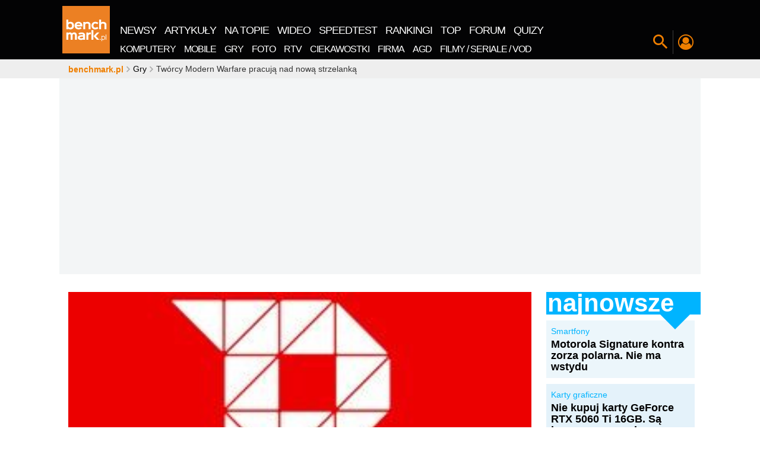

--- FILE ---
content_type: application/x-javascript
request_url: https://cdn.benchmark.pl/assets/js/nextClick.min.js?v=1741178398
body_size: 4670
content:
function nextClick(){window.ncCData=null,window.ncEventTriggered=!1,setTimeout((function(){var e=document.querySelector(".inner-sec"),n="article > div > p";if(e){var c=e.querySelectorAll(n),t=c?c.length:0;if(!(t<3)){var i=e.querySelectorAll(n)[Math.floor(t/2)].offsetTop-window.innerHeight,o=e.querySelectorAll(n)[t-1].offsetTop-window.innerHeight,a=document.querySelector("footer").offsetTop-window.innerHeight;window.addEventListener("scroll",(function(e){window.ncLock||nextClickObserve(i,o,a,e)}))}}}),2e3)}function nextClickObserve(e,n,c,t){window.scrollY>=c?nextClickRemoveSocial():(window.scrollY>=n&&nextClickRenderNc(),window.scrollY>=e&&nextClickRenderSocial(),window.scrollY<e&&nextClickRemoveSocial(),window.scrollY<n&&nextClickRemoveNc())}function nextClickRenderSocial(){if(!document.querySelector(".next-click")){var e=document.querySelector("aside.aside"),n=document.createElement("div"),c=document.createElement("button"),t=document.createElement("div"),i=document.createElement("div"),o=document.querySelectorAll(".social-share a");e&&(n.classList.add("next-click"),c.classList.add("next-click__close"),t.classList.add("next-click__social-header"),t.classList.add("icon-share2"),t.innerHTML="<span>podaj dalej!</span>",i.classList.add("next-click__socials"),o.forEach((function(e,n){if("icon-rss"!==e.getAttribute("class")){var c=e.querySelector("span");if(c){var t=document.createElement("a");t.href=e.href,t.target="_blank",t.onclick=function(){trackEvent("nextClick",window.location.pathname,"social_click/"+e.getAttribute("class"))};var o=c.getAttribute("class");o&&t.classList.add(o),i.appendChild(t)}}})),c.onclick=function(){window.ncLock=!0;document.querySelector(".next-click__nc-wrap");trackEvent("nextClick",window.location.pathname,"close"),setTimeout((function(){document.dispatchEvent(new CustomEvent("next-click:hide")),n.remove()}),100)},n.appendChild(c),n.appendChild(t),n.appendChild(i),e.appendChild(n),console.log("CZEEEEMU sie nie wysyla?!?!"),document.dispatchEvent(new CustomEvent("next-click:show")),setTimeout((function(){n.classList.add("next-click--active")}),1))}}function nextClickRenderNc(){var e=document.querySelector(".next-click");if(e&&!e.classList.contains("next-click__nc--active"))if(e.classList.add("next-click__nc--active"),null===window.ncCData){var n=window.brk.getCookie("brk_nc_d");if(n)nextClickProcessData(JSON.parse(window.atob(n)),e);else window.brk.XHRGet("/main/goNextPopular",(function(n){var c=JSON.parse(n);window.brk.setCookie("brk_nc_d",window.btoa(n),1),nextClickProcessData(c,e)}))}else nextClickRenderNcStatic(e,window.ncCData)}function nextClickProcessData(e,n){window.ncCData=null;var c=window.brk.getCookie("brk_nc");if(c){c=JSON.parse(window.atob(c));for(var t=0;t<4;t++)if(e[t]&&!(c.indexOf(e[t].link)>-1||window.location.href.indexOf(e[t].link)>-1)){c.push(e[t].link),window.ncCData=e[t],window.brk.setCookie("brk_nc",window.btoa(JSON.stringify(c)),1);break}0}else c=[],window.ncCData=e[0],window.ncCData&&(c.push(window.ncCData.link),window.brk.setCookie("brk_nc",window.btoa(JSON.stringify(c)),1));null!==window.ncCData&&nextClickRenderNcStatic(n,window.ncCData)}function nextClickRenderNcStatic(e,n){if(n){var c=document.querySelector(".next-click__social-header");c&&c.classList.add("next-click__social-header--hide");var t=document.createElement("div"),i=document.createElement("div"),o=document.createElement("a"),a=document.createElement("img"),l=document.createElement("a"),d=document.createElement("span"),r=document.createElement("a");t.classList.add("next-click__nc-wrap"),i.classList.add("next-click__nc-header"),i.classList.add("icon-fire"),i.innerHTML="<span>gorrący temat!</span>",o.classList.add("next-click__nc-image"),a.src=n.image,o.appendChild(a),o.href=n.link,l.classList.add("next-click__nc-title"),l.href=n.link,d.innerText=n.title,l.appendChild(d),r.classList.add("next-click__nc-link"),r.href=n.link,r.innerText="zobacz",o.onclick=function(){trackEvent("nextClick",n.slug,"nc_click")},l.onclick=function(){trackEvent("nextClick",n.slug,"nc_click")},r.onclick=function(){trackEvent("nextClick",n.slug,"nc_click")},t.appendChild(i),t.appendChild(o),t.appendChild(l),t.appendChild(r),e.appendChild(t),setTimeout((function(){t.classList.add("next-click__nc-wrap--active")}),1),window.ncEventTriggered||(window.ncEventTriggered=!0,trackEvent("nextClick",n.slug,"nc_show"))}}function nextClickRemoveNc(){var e=document.querySelector(".next-click__social-header");e&&e.classList.remove("next-click__social-header--hide");var n=document.querySelector(".next-click");n&&n.classList.remove("next-click__nc--active");var c=document.querySelector(".next-click__nc-wrap");c&&(c.classList.remove("next-click__nc-wrap--active"),setTimeout((function(){c.remove()}),100))}function nextClickRemoveSocial(){var e=document.querySelector(".next-click");e&&(e.classList.remove("next-click--active"),e.classList.remove("next-click__nc--active"),document.dispatchEvent(new CustomEvent("next-click:hide")),setTimeout((function(){e.remove()}),100))}

--- FILE ---
content_type: application/javascript
request_url: https://rek.www.wp.pl/gaf.js?rv=2&sn=benchmark&pvid=ac896840ce88eb607ced&rekids=242329&phtml=www.benchmark.pl%2Faktualnosci%2Freload-studio-call-of-duty-fps.html&abtest=adtech%7CPRGM-1047%7CA%3Badtech%7CPU-335%7CB%3Badtech%7CPRG-3468%7CB%3Badtech%7CPRGM-1036%7CD%3Badtech%7CFP-76%7CA%3Badtech%7CPRGM-1356%7CA%3Badtech%7CPRGM-1419%7CB%3Badtech%7CPRGM-1589%7CA%3Badtech%7CPRGM-1443%7CA%3Badtech%7CPRGM-1587%7CC%3Badtech%7CPRGM-1615%7CA%3Badtech%7CPRGM-1215%7CC&PWA_adbd=0&darkmode=0&highLayout=0&navType=navigate&cdl=0&ctype=article&ciab=IAB-v3-632&cid=41083&csystem=benchmark&cdate=2014-07-15&ccategory=gry&REKtagi=infinity_ward&vw=1280&vh=720&p1=0&spin=ephgfqov&bcv=2
body_size: 1200
content:
ephgfqov({"spin":"ephgfqov","bunch":242329,"context":{"dsa":false,"minor":false,"bidRequestId":"fe6201f4-b78e-427d-8a98-2f435736b543","maConfig":{"timestamp":"2026-01-20T08:15:08.178Z"},"dfpConfig":{"timestamp":"2026-01-20T10:42:02.482Z"},"sda":[],"targeting":{"client":{},"server":{},"query":{"PWA_adbd":"0","REKtagi":"infinity_ward","abtest":"adtech|PRGM-1047|A;adtech|PU-335|B;adtech|PRG-3468|B;adtech|PRGM-1036|D;adtech|FP-76|A;adtech|PRGM-1356|A;adtech|PRGM-1419|B;adtech|PRGM-1589|A;adtech|PRGM-1443|A;adtech|PRGM-1587|C;adtech|PRGM-1615|A;adtech|PRGM-1215|C","bcv":"2","ccategory":"gry","cdate":"2014-07-15","cdl":"0","ciab":"IAB-v3-632","cid":"41083","csystem":"benchmark","ctype":"article","darkmode":"0","highLayout":"0","navType":"navigate","p1":"0","phtml":"www.benchmark.pl/aktualnosci/reload-studio-call-of-duty-fps.html","pvid":"ac896840ce88eb607ced","rekids":"242329","rv":"2","sn":"benchmark","spin":"ephgfqov","vh":"720","vw":"1280"}},"directOnly":0,"geo":{"country":"840","region":"","city":""},"statid":"","mlId":"","rshsd":"12","isRobot":false,"curr":{"EUR":4.2231,"USD":3.6331,"CHF":4.5476,"GBP":4.8704},"rv":"2","status":{"advf":2,"ma":2,"ma_ads-bidder":2,"ma_cpv-bidder":2,"ma_high-cpm-bidder":2}},"slots":{"11":{"delivered":"1","campaign":null,"dfpConfig":{"placement":"/89844762/Desktop_Benchmark.pl_x11_art","roshash":"AEHK","ceil":100,"sizes":[[728,90],[750,100],[750,200],[750,300],[336,280],[300,250]],"namedSizes":["fluid"],"div":"div-gpt-ad-x11-art","targeting":{"DFPHASH":"AEHK","emptygaf":"1"},"gfp":"AEHK"}},"12":{"delivered":"1","campaign":null,"dfpConfig":{"placement":"/89844762/Desktop_Benchmark.pl_x12_art","roshash":"AEHK","ceil":100,"sizes":[[728,90],[750,100],[750,200],[750,300],[336,280],[300,250]],"namedSizes":["fluid"],"div":"div-gpt-ad-x12-art","targeting":{"DFPHASH":"AEHK","emptygaf":"1"},"gfp":"AEHK"}},"13":{"delivered":"1","campaign":null,"dfpConfig":{"placement":"/89844762/Desktop_Benchmark.pl_x13_art","roshash":"AEHK","ceil":100,"sizes":[[728,90],[750,100],[750,200],[750,300],[336,280],[300,250]],"namedSizes":["fluid"],"div":"div-gpt-ad-x13-art","targeting":{"DFPHASH":"AEHK","emptygaf":"1"},"gfp":"AEHK"}},"14":{"delivered":"1","campaign":null,"dfpConfig":{"placement":"/89844762/Desktop_Benchmark.pl_x14_art","roshash":"AEHK","ceil":100,"sizes":[[728,90],[750,100],[750,200],[750,300],[336,280],[300,250]],"namedSizes":["fluid"],"div":"div-gpt-ad-x14-art","targeting":{"DFPHASH":"AEHK","emptygaf":"1"},"gfp":"AEHK"}},"2":{"delivered":"1","campaign":null,"dfpConfig":{"placement":"/89844762/Desktop_Benchmark.pl_x02","roshash":"BJMP","ceil":100,"sizes":[[970,300],[970,600],[750,300],[950,300],[980,600],[1920,870],[1200,600],[750,400],[960,640]],"namedSizes":["fluid"],"div":"div-gpt-ad-x02","targeting":{"DFPHASH":"BJMP","emptygaf":"1"},"gfp":"BJMP"}},"25":{"delivered":"1","campaign":null,"dfpConfig":{"placement":"/89844762/Desktop_Benchmark.pl_x25_art","roshash":"AEHK","ceil":100,"sizes":[[728,90],[750,100],[750,200],[750,300],[336,280],[300,250]],"namedSizes":["fluid"],"div":"div-gpt-ad-x25-art","targeting":{"DFPHASH":"AEHK","emptygaf":"1"},"gfp":"AEHK"}},"29":{"delivered":"1","campaign":null,"dfpConfig":{"placement":"/89844762/Desktop_Benchmark.pl_x29_art","roshash":"AEHK","ceil":100,"sizes":[[728,90],[750,100],[750,200],[750,300],[336,280],[300,250]],"namedSizes":["fluid"],"div":"div-gpt-ad-x29-art","targeting":{"DFPHASH":"AEHK","emptygaf":"1"},"gfp":"AEHK"}},"3":{"delivered":"1","campaign":null,"dfpConfig":{"placement":"/89844762/Desktop_Benchmark.pl_x03_art","roshash":"AFIL","ceil":100,"sizes":[[728,90],[970,300],[950,90],[980,120],[980,90],[970,150],[970,90],[970,250],[930,180],[950,200],[750,100],[970,66],[750,200],[960,90],[970,100],[750,300],[970,200],[950,300]],"namedSizes":["fluid"],"div":"div-gpt-ad-x03-art","targeting":{"DFPHASH":"AFIL","emptygaf":"1"},"gfp":"AFIL"}},"32":{"delivered":"1","campaign":null,"dfpConfig":{"placement":"/89844762/Desktop_Benchmark.pl_x32_art","roshash":"AEHK","ceil":100,"sizes":[[728,90],[750,100],[750,200],[750,300],[336,280],[300,250]],"namedSizes":["fluid"],"div":"div-gpt-ad-x32-art","targeting":{"DFPHASH":"AEHK","emptygaf":"1"},"gfp":"AEHK"}},"33":{"delivered":"1","campaign":null,"dfpConfig":{"placement":"/89844762/Desktop_Benchmark.pl_x33_art","roshash":"AEHK","ceil":100,"sizes":[[728,90],[750,100],[750,200],[750,300],[336,280],[300,250]],"namedSizes":["fluid"],"div":"div-gpt-ad-x33-art","targeting":{"DFPHASH":"AEHK","emptygaf":"1"},"gfp":"AEHK"}},"36":{"delivered":"1","campaign":null,"dfpConfig":{"placement":"/89844762/Desktop_Benchmark.pl_x36_art","roshash":"AFIL","ceil":100,"sizes":[[300,600],[300,250]],"namedSizes":["fluid"],"div":"div-gpt-ad-x36-art","targeting":{"DFPHASH":"AFIL","emptygaf":"1"},"gfp":"AFIL"}},"37":{"delivered":"1","campaign":null,"dfpConfig":{"placement":"/89844762/Desktop_Benchmark.pl_x37_art","roshash":"AEHK","ceil":100,"sizes":[[300,600],[300,250]],"namedSizes":["fluid"],"div":"div-gpt-ad-x37-art","targeting":{"DFPHASH":"AEHK","emptygaf":"1"},"gfp":"AEHK"}},"40":{"delivered":"1","campaign":null,"dfpConfig":{"placement":"/89844762/Desktop_Benchmark.pl_x40","roshash":"ADLO","ceil":100,"sizes":[[300,250]],"namedSizes":["fluid"],"div":"div-gpt-ad-x40","targeting":{"DFPHASH":"ADLO","emptygaf":"1"},"gfp":"ADLO"}},"5":{"delivered":"1","campaign":null,"dfpConfig":{"placement":"/89844762/Desktop_Benchmark.pl_x05_art","roshash":"AFIL","ceil":100,"sizes":[[728,90],[750,100],[750,200],[750,300],[336,280],[300,250]],"namedSizes":["fluid"],"div":"div-gpt-ad-x05-art","targeting":{"DFPHASH":"AFIL","emptygaf":"1"},"gfp":"AFIL"}},"500":{"delivered":"1","campaign":null,"dfpConfig":{"placement":"/89844762/Desktop_Benchmark.pl_x500","roshash":"AEHK","ceil":100,"sizes":[[728,90],[970,300],[950,90],[980,120],[980,90],[970,150],[970,90],[970,250],[930,180],[950,200],[750,100],[970,66],[750,200],[960,90],[970,100],[750,300],[970,200],[950,300]],"namedSizes":["fluid"],"div":"div-gpt-ad-x500","targeting":{"DFPHASH":"AEHK","emptygaf":"1"},"gfp":"AEHK"}},"501":{"delivered":"1","campaign":null,"dfpConfig":{"placement":"/89844762/Desktop_Benchmark.pl_x501","roshash":"AEHK","ceil":100,"sizes":[[728,90],[970,300],[950,90],[980,120],[980,90],[970,150],[970,90],[970,250],[930,180],[950,200],[750,100],[970,66],[750,200],[960,90],[970,100],[750,300],[970,200],[950,300]],"namedSizes":["fluid"],"div":"div-gpt-ad-x501","targeting":{"DFPHASH":"AEHK","emptygaf":"1"},"gfp":"AEHK"}},"502":{"delivered":"1","campaign":null,"dfpConfig":{"placement":"/89844762/Desktop_Benchmark.pl_x502","roshash":"AEHK","ceil":100,"sizes":[[728,90],[970,300],[950,90],[980,120],[980,90],[970,150],[970,90],[970,250],[930,180],[950,200],[750,100],[970,66],[750,200],[960,90],[970,100],[750,300],[970,200],[950,300]],"namedSizes":["fluid"],"div":"div-gpt-ad-x502","targeting":{"DFPHASH":"AEHK","emptygaf":"1"},"gfp":"AEHK"}},"521":{"delivered":"1","campaign":null,"dfpConfig":{"placement":"/89844762/Desktop_Benchmark.pl_x521_art","roshash":"AEHK","ceil":100,"sizes":[[728,90],[750,100],[750,200],[750,300],[336,280],[300,250]],"namedSizes":["fluid"],"div":"div-gpt-ad-x521-art","targeting":{"DFPHASH":"AEHK","emptygaf":"1"},"gfp":"AEHK"}},"522":{"delivered":"1","campaign":null,"dfpConfig":{"placement":"/89844762/Desktop_Benchmark.pl_x522_art","roshash":"AEHK","ceil":100,"sizes":[[728,90],[750,100],[750,200],[750,300],[336,280],[300,250]],"namedSizes":["fluid"],"div":"div-gpt-ad-x522-art","targeting":{"DFPHASH":"AEHK","emptygaf":"1"},"gfp":"AEHK"}},"523":{"delivered":"1","campaign":null,"dfpConfig":{"placement":"/89844762/Desktop_Benchmark.pl_x523_art","roshash":"AEHK","ceil":100,"sizes":[[728,90],[750,100],[750,200],[750,300],[336,280],[300,250]],"namedSizes":["fluid"],"div":"div-gpt-ad-x523-art","targeting":{"DFPHASH":"AEHK","emptygaf":"1"},"gfp":"AEHK"}},"524":{"delivered":"1","campaign":null,"dfpConfig":{"placement":"/89844762/Desktop_Benchmark.pl_x524_art","roshash":"AEHK","ceil":100,"sizes":[[728,90],[750,100],[750,200],[750,300],[336,280],[300,250]],"namedSizes":["fluid"],"div":"div-gpt-ad-x524-art","targeting":{"DFPHASH":"AEHK","emptygaf":"1"},"gfp":"AEHK"}},"525":{"delivered":"1","campaign":null,"dfpConfig":{"placement":"/89844762/Desktop_Benchmark.pl_x525_art","roshash":"AEHK","ceil":100,"sizes":[[728,90],[750,100],[750,200],[750,300],[336,280],[300,250]],"namedSizes":["fluid"],"div":"div-gpt-ad-x525-art","targeting":{"DFPHASH":"AEHK","emptygaf":"1"},"gfp":"AEHK"}},"526":{"delivered":"1","campaign":null,"dfpConfig":{"placement":"/89844762/Desktop_Benchmark.pl_x526_art","roshash":"AEHK","ceil":100,"sizes":[[728,90],[750,100],[750,200],[750,300],[336,280],[300,250]],"namedSizes":["fluid"],"div":"div-gpt-ad-x526-art","targeting":{"DFPHASH":"AEHK","emptygaf":"1"},"gfp":"AEHK"}},"527":{"delivered":"1","campaign":null,"dfpConfig":{"placement":"/89844762/Desktop_Benchmark.pl_x527_art","roshash":"AEHK","ceil":100,"sizes":[[728,90],[750,100],[750,200],[750,300],[336,280],[300,250]],"namedSizes":["fluid"],"div":"div-gpt-ad-x527-art","targeting":{"DFPHASH":"AEHK","emptygaf":"1"},"gfp":"AEHK"}},"529":{"delivered":"1","campaign":null,"dfpConfig":{"placement":"/89844762/Desktop_Benchmark.pl_x529","roshash":"AEHK","ceil":100,"sizes":[[300,250]],"namedSizes":["fluid"],"div":"div-gpt-ad-x529","targeting":{"DFPHASH":"AEHK","emptygaf":"1"},"gfp":"AEHK"}},"53":{"delivered":"1","campaign":null,"dfpConfig":{"placement":"/89844762/Desktop_Benchmark.pl_x53_art","roshash":"AEHK","ceil":100,"sizes":[[728,90],[970,300],[950,90],[980,120],[980,90],[970,150],[970,600],[970,90],[970,250],[930,180],[950,200],[750,100],[970,66],[750,200],[960,90],[970,100],[750,300],[970,200],[940,600]],"namedSizes":["fluid"],"div":"div-gpt-ad-x53-art","targeting":{"DFPHASH":"AEHK","emptygaf":"1"},"gfp":"AEHK"}},"531":{"delivered":"1","campaign":null,"dfpConfig":{"placement":"/89844762/Desktop_Benchmark.pl_x531","roshash":"AEHK","ceil":100,"sizes":[[300,250]],"namedSizes":["fluid"],"div":"div-gpt-ad-x531","targeting":{"DFPHASH":"AEHK","emptygaf":"1"},"gfp":"AEHK"}},"58":{"delivered":"1","campaign":null,"dfpConfig":{"placement":"/89844762/Desktop_Benchmark.pl_x58_art","roshash":"AEHK","ceil":100,"sizes":[[728,90],[750,100],[750,200],[750,300],[336,280],[300,250]],"namedSizes":["fluid"],"div":"div-gpt-ad-x58-art","targeting":{"DFPHASH":"AEHK","emptygaf":"1"},"gfp":"AEHK"}},"6":{"delivered":"","campaign":null,"dfpConfig":null},"61":{"delivered":"1","campaign":null,"dfpConfig":{"placement":"/89844762/Desktop_Benchmark.pl_x61_art","roshash":"AEHK","ceil":100,"sizes":[[728,90],[750,100],[750,200],[750,300],[336,280],[300,250]],"namedSizes":["fluid"],"div":"div-gpt-ad-x61-art","targeting":{"DFPHASH":"AEHK","emptygaf":"1"},"gfp":"AEHK"}},"80":{"delivered":"1","campaign":null,"dfpConfig":{"placement":"/89844762/Desktop_Benchmark.pl_x80_art","roshash":"ADLO","ceil":100,"sizes":[[1,1]],"namedSizes":["fluid"],"div":"div-gpt-ad-x80-art","isNative":1,"targeting":{"DFPHASH":"ADLO","emptygaf":"1"},"gfp":"ADLO"}},"89":{"delivered":"","campaign":null,"dfpConfig":null},"93":{"delivered":"1","campaign":null,"dfpConfig":{"placement":"/89844762/Desktop_Benchmark.pl_x93_art","roshash":"AEHK","ceil":100,"sizes":[[300,600],[300,250]],"namedSizes":["fluid"],"div":"div-gpt-ad-x93-art","targeting":{"DFPHASH":"AEHK","emptygaf":"1"},"gfp":"AEHK"}},"94":{"delivered":"1","campaign":null,"dfpConfig":{"placement":"/89844762/Desktop_Benchmark.pl_x94_art","roshash":"AEHK","ceil":100,"sizes":[[300,600],[300,250]],"namedSizes":["fluid"],"div":"div-gpt-ad-x94-art","targeting":{"DFPHASH":"AEHK","emptygaf":"1"},"gfp":"AEHK"}},"95":{"delivered":"1","campaign":null,"dfpConfig":{"placement":"/89844762/Desktop_Benchmark.pl_x95_art","roshash":"AEHK","ceil":100,"sizes":[[300,600],[300,250]],"namedSizes":["fluid"],"div":"div-gpt-ad-x95-art","targeting":{"DFPHASH":"AEHK","emptygaf":"1"},"gfp":"AEHK"}}},"bdd":{}});